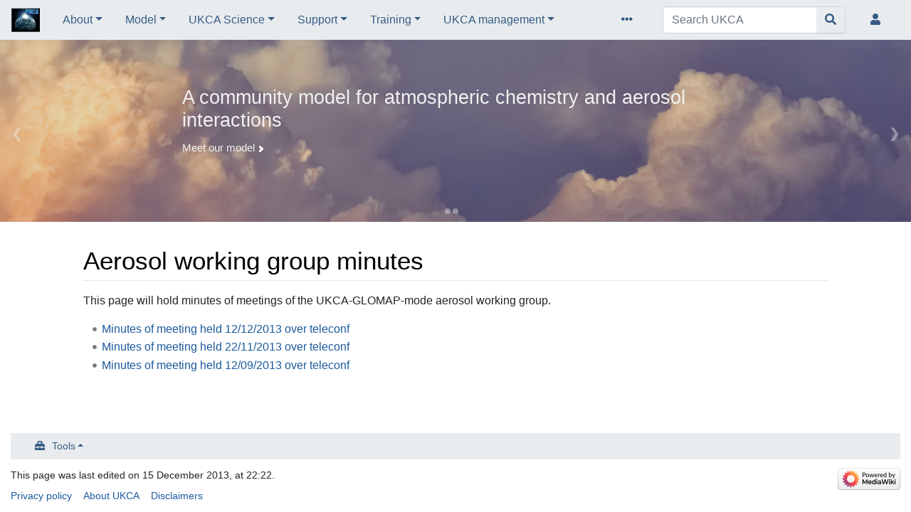

--- FILE ---
content_type: text/html; charset=UTF-8
request_url: https://www.ukca.ac.uk/wiki/index.php/Aerosol_working_group_minutes
body_size: 5883
content:
<!DOCTYPE html>
<html class="client-nojs" lang="en" dir="ltr">
<head>
<meta charset="UTF-8"/>
<title>Aerosol working group minutes - UKCA</title>
<script>document.documentElement.className="client-js";RLCONF={"wgBreakFrames":false,"wgSeparatorTransformTable":["",""],"wgDigitTransformTable":["",""],"wgDefaultDateFormat":"dmy","wgMonthNames":["","January","February","March","April","May","June","July","August","September","October","November","December"],"wgRequestId":"edc19dcf0c41b27b3ffee76d","wgCSPNonce":false,"wgCanonicalNamespace":"","wgCanonicalSpecialPageName":false,"wgNamespaceNumber":0,"wgPageName":"Aerosol_working_group_minutes","wgTitle":"Aerosol working group minutes","wgCurRevisionId":1893,"wgRevisionId":1893,"wgArticleId":318,"wgIsArticle":true,"wgIsRedirect":false,"wgAction":"view","wgUserName":null,"wgUserGroups":["*"],"wgCategories":[],"wgPageContentLanguage":"en","wgPageContentModel":"wikitext","wgRelevantPageName":"Aerosol_working_group_minutes","wgRelevantArticleId":318,"wgIsProbablyEditable":false,"wgRelevantPageIsProbablyEditable":false,"wgRestrictionEdit":[],"wgRestrictionMove":[]};RLSTATE={"site.styles":"ready",
"user.styles":"ready","user":"ready","user.options":"loading","mediawiki.ui.button":"ready","skins.chameleon":"ready","zzz.ext.bootstrap.styles":"ready"};RLPAGEMODULES=["site","mediawiki.page.ready","ext.bootstrap.scripts","skin.chameleon.sticky"];</script>
<script>(RLQ=window.RLQ||[]).push(function(){mw.loader.implement("user.options@12s5i",function($,jQuery,require,module){mw.user.tokens.set({"patrolToken":"+\\","watchToken":"+\\","csrfToken":"+\\"});});});</script>
<link rel="stylesheet" href="/wiki/load.php?lang=en&amp;modules=mediawiki.ui.button%7Cskins.chameleon%7Czzz.ext.bootstrap.styles&amp;only=styles&amp;skin=chameleon"/>
<script async="" src="/wiki/load.php?lang=en&amp;modules=startup&amp;only=scripts&amp;raw=1&amp;skin=chameleon"></script>
<meta name="ResourceLoaderDynamicStyles" content=""/>
<link rel="stylesheet" href="/wiki/load.php?lang=en&amp;modules=site.styles&amp;only=styles&amp;skin=chameleon"/>
<meta name="generator" content="MediaWiki 1.39.7"/>
<meta name="format-detection" content="telephone=no"/>
<meta name="viewport" content="width=1000"/>
<meta name="viewport" content="width=device-width, initial-scale=1, shrink-to-fit=no"/>
<link rel="icon" href="/images/2/2c/Ukca2.ico"/>
<link rel="search" type="application/opensearchdescription+xml" href="/wiki/opensearch_desc.php" title="UKCA (en)"/>
<link rel="EditURI" type="application/rsd+xml" href="//www.ukca.ac.uk/wiki/api.php?action=rsd"/>
<link rel="alternate" type="application/atom+xml" title="UKCA Atom feed" href="/wiki/index.php?title=Special:RecentChanges&amp;feed=atom"/>
</head>
<body class="mediawiki ltr sitedir-ltr mw-hide-empty-elt ns-0 ns-subject page-Aerosol_working_group_minutes rootpage-Aerosol_working_group_minutes layout-fixedhead skin-chameleon action-view">
	<!-- navigation bar -->
	<nav class="p-navbar collapsible sticky" role="navigation" id="mw-navigation">
		<!-- logo and main page link -->
		<div id="p-logo" class="navbar-brand p-logo" role="banner">
			<a href="/wiki/index.php/Main_Page" title="Visit the main page"><img src="/images/e/ea/Ukca_logo.png" alt="UKCA"/></a>
		</div>
		<button type="button" class="navbar-toggler" data-toggle="collapse" data-target="#i9ihg352xn"></button>
		<div class="collapse navbar-collapse i9ihg352xn" id="i9ihg352xn">
			<div class="navbar-nav">
				<!-- About -->
				<div class="nav-item dropdown p-About-dropdown">
					<a href="#" class="nav-link dropdown-toggle p-About-toggle" data-toggle="dropdown" data-boundary="viewport">About</a>
					<div class="dropdown-menu p-About" id="p-About">
						<div id="n-About" class="mw-list-item"><a href="/wiki/index.php/About_UKCA" class="nav-link n-About">About</a></div>
						<div id="n-Participants" class="mw-list-item"><a href="/wiki/index.php/Participants" class="nav-link n-Participants">Participants</a></div>
					</div>
				</div>
				<!-- Model -->
				<div class="nav-item dropdown p-Model-dropdown">
					<a href="#" class="nav-link dropdown-toggle p-Model-toggle" data-toggle="dropdown" data-boundary="viewport">Model</a>
					<div class="dropdown-menu p-Model" id="p-Model">
						<div id="n-Brief-Description" class="mw-list-item"><a href="/wiki/index.php/Brief_Description" class="nav-link n-Brief-Description">Brief Description</a></div>
						<div id="n-Model-Results" class="mw-list-item"><a href="/wiki/index.php/Model_Results" class="nav-link n-Model-Results">Model Results</a></div>
						<div id="n-Publications" class="mw-list-item"><a href="/wiki/index.php/Publications" class="nav-link n-Publications">Publications</a></div>
						<div id="n-Presentations-&amp;-Posters" class="mw-list-item"><a href="/wiki/index.php/Presentations_and_Posters" class="nav-link n-Presentations-&amp;-Posters">Presentations &amp; Posters</a></div>
						<div id="n-Evaluation-Suite" class="mw-list-item"><a href="/wiki/index.php/Evaluation_suite2" class="nav-link n-Evaluation-Suite">Evaluation Suite</a></div>
					</div>
				</div>
				<!-- UKCA Science -->
				<div class="nav-item dropdown p-UKCA-Science-dropdown">
					<a href="#" class="nav-link dropdown-toggle p-UKCA-Science-toggle" data-toggle="dropdown" data-boundary="viewport">UKCA Science</a>
					<div class="dropdown-menu p-UKCA-Science" id="p-UKCA-Science">
						<div id="n-Meetings" class="mw-list-item"><a href="/wiki/index.php/Meetings" class="nav-link n-Meetings">Meetings</a></div>
						<div id="n-Climate-Chemistry-Subproject" class="mw-list-item"><a href="/wiki/index.php/Climate_Chemistry_Subproject" class="nav-link n-Climate-Chemistry-Subproject">Climate Chemistry Subproject</a></div>
						<div id="n-Aerosol-Subproject" class="mw-list-item"><a href="/wiki/index.php/Aerosol_Subproject" class="nav-link n-Aerosol-Subproject">Aerosol Subproject</a></div>
						<div id="n-Air-Quality-Forecasting" class="mw-list-item"><a href="/wiki/index.php/Air_Quality_Forecasting" class="nav-link n-Air-Quality-Forecasting">Air Quality Forecasting</a></div>
						<div id="n-AerChemMIP" class="mw-list-item"><a href="/wiki/index.php/AerChemMIP" class="nav-link n-AerChemMIP">AerChemMIP</a></div>
					</div>
				</div>
				<!-- Support -->
				<div class="nav-item dropdown p-Support-dropdown">
					<a href="#" class="nav-link dropdown-toggle p-Support-toggle" data-toggle="dropdown" data-boundary="viewport">Support</a>
					<div class="dropdown-menu p-Support" id="p-Support">
						<div id="n-Getting-Started" class="mw-list-item"><a href="/wiki/index.php/Getting_Started_with_UKCA" class="nav-link n-Getting-Started">Getting Started</a></div>
						<div id="n-UKCA-Release-Jobs" class="mw-list-item"><a href="/wiki/index.php/UKCA_Release_Jobs" class="nav-link n-UKCA-Release-Jobs">UKCA Release Jobs</a></div>
						<div id="n-GA7.1-StratTrop-Suites" class="mw-list-item"><a href="/wiki/index.php/GA7.1_StratTrop_suites" class="nav-link n-GA7.1-StratTrop-Suites">GA7.1 StratTrop Suites</a></div>
						<div id="n-UKCA-Box-Model" class="mw-list-item"><a href="/wiki/index.php/Box_model" class="nav-link n-UKCA-Box-Model">UKCA Box Model</a></div>
						<div id="n-Other-UKCA-Configurations" class="mw-list-item"><a href="/wiki/index.php/Other_UKCA_Configurations" class="nav-link n-Other-UKCA-Configurations">Other UKCA Configurations</a></div>
						<div id="n-MONSooN-IBM-to-Cray-Transition" class="mw-list-item"><a href="/wiki/index.php/MONSooN_IBM_to_Cray_Transition" class="nav-link n-MONSooN-IBM-to-Cray-Transition">MONSooN IBM to Cray Transition</a></div>
						<div id="n-Change-Namelists-for-Cray-Compiler" class="mw-list-item"><a href="/wiki/index.php/Change_namelists_for_Cray_compiler" class="nav-link n-Change-Namelists-for-Cray-Compiler">Change Namelists for Cray Compiler</a></div>
						<div id="n-Bugfixes-(vn7x,Hector/Archer)" class="mw-list-item"><a href="/wiki/index.php/Bugfixes" class="nav-link n-Bugfixes-(vn7x,Hector/Archer)">Bugfixes (vn7x,Hector/Archer)</a></div>
						<div id="n-Bugfixes-(new-approach)" class="mw-list-item"><a href="/wiki/index.php/Bugfixes_(new_approach)" class="nav-link n-Bugfixes-(new-approach)">Bugfixes (new approach)</a></div>
						<div id="n-UKCA-Evaluation-Suite" class="mw-list-item"><a href="/wiki/index.php/Evaluation_suite2" class="nav-link n-UKCA-Evaluation-Suite">UKCA Evaluation Suite</a></div>
						<div id="n-Optimisation" class="mw-list-item"><a href="/wiki/index.php/Optimisation" class="nav-link n-Optimisation">Optimisation</a></div>
						<div id="n-Documentation" class="mw-list-item"><a href="/wiki/index.php/Documentation" class="nav-link n-Documentation">Documentation</a></div>
						<div id="n-Subsections-&amp;-Owners" class="mw-list-item"><a href="/wiki/index.php/Subsections_and_owners" class="nav-link n-Subsections-&amp;-Owners">Subsections &amp; Owners</a></div>
						<div id="n-Mailing-List" class="mw-list-item"><a href="/wiki/index.php/Mailing_List" class="nav-link n-Mailing-List">Mailing List</a></div>
						<div id="n-Tips-&amp;-Tricks" class="mw-list-item"><a href="/wiki/index.php/Tips_and_tricks" class="nav-link n-Tips-&amp;-Tricks">Tips &amp; Tricks</a></div>
						<div id="n-Release-Notes" class="mw-list-item"><a href="/wiki/index.php/Release_notes" class="nav-link n-Release-Notes">Release Notes</a></div>
						<div id="n-Rose-UKCA-Suites" class="mw-list-item"><a href="/wiki/index.php/Rose-UKCA_suites" class="nav-link n-Rose-UKCA-Suites">Rose-UKCA Suites</a></div>
						<div id="n-UKCA-Timeline" class="mw-list-item"><a href="/wiki/index.php/UKCA_timeline" class="nav-link n-UKCA-Timeline">UKCA Timeline</a></div>
						<div id="n-All-Pages" class="mw-list-item"><a href="/wiki/index.php/Special:AllPages" class="nav-link n-All-Pages">All Pages</a></div>
					</div>
				</div>
				<!-- Training -->
				<div class="nav-item dropdown p-Training-dropdown">
					<a href="#" class="nav-link dropdown-toggle p-Training-toggle" data-toggle="dropdown" data-boundary="viewport">Training</a>
					<div class="dropdown-menu p-Training" id="p-Training">
						<div id="n-UKCA-Training-Overview" class="mw-list-item"><a href="/wiki/index.php/UKCA_Training_Overview" class="nav-link n-UKCA-Training-Overview">UKCA Training Overview</a></div>
						<div id="n-Chemistry-Tutorials-at-UMvn8.2" class="mw-list-item"><a href="/wiki/index.php/UKCA_%26_UMUI_Tutorials" class="nav-link n-Chemistry-Tutorials-at-UMvn8.2">Chemistry Tutorials at UMvn8.2</a></div>
						<div id="n-Chemistry-&amp;-Aerosol-Tutorials-at-UMvn8.4" class="mw-list-item"><a href="/wiki/index.php/UKCA_Chemistry_and_Aerosol_Tutorials" class="nav-link n-Chemistry-&amp;-Aerosol-Tutorials-at-UMvn8.4">Chemistry &amp; Aerosol Tutorials at UMvn8.4</a></div>
						<div id="n-Chemistry-&amp;-Aerosol-Tutorials-at-UMvn10.4" class="mw-list-item"><a href="/wiki/index.php/UKCA_Chemistry_and_Aerosol_Tutorials_at_vn10.4" class="nav-link n-Chemistry-&amp;-Aerosol-Tutorials-at-UMvn10.4">Chemistry &amp; Aerosol Tutorials at UMvn10.4</a></div>
						<div id="n-Chemistry-&amp;-Aerosol-Tutorials-at-UMvn10.9" class="mw-list-item"><a href="/wiki/index.php/UKCA_Chemistry_and_Aerosol_Tutorials_at_vn10.9" class="nav-link n-Chemistry-&amp;-Aerosol-Tutorials-at-UMvn10.9">Chemistry &amp; Aerosol Tutorials at UMvn10.9</a></div>
						<div id="n-Chemistry-&amp;-Aerosol-Tutorials-at-UMvn11.8" class="mw-list-item"><a href="/wiki/index.php/UKCA_Chemistry_and_Aerosol_Tutorials_at_vn11.8" class="nav-link n-Chemistry-&amp;-Aerosol-Tutorials-at-UMvn11.8">Chemistry &amp; Aerosol Tutorials at UMvn11.8</a></div>
						<div id="n-Chemistry-&amp;-Aerosol-Tutorials-at-UMvn13.0" class="mw-list-item"><a href="/wiki/index.php/UKCA_Chemistry_and_Aerosol_Tutorials_at_UMvn13.0" class="nav-link n-Chemistry-&amp;-Aerosol-Tutorials-at-UMvn13.0">Chemistry &amp; Aerosol Tutorials at UMvn13.0</a></div>
						<div id="n-Chemistry-&amp;-Aerosol-Tutorials-at-UMvn13.9" class="mw-list-item"><a href="/wiki/index.php/UKCA_Chemistry_and_Aerosol_Tutorials_at_UMvn13.9" class="nav-link n-Chemistry-&amp;-Aerosol-Tutorials-at-UMvn13.9">Chemistry &amp; Aerosol Tutorials at UMvn13.9</a></div>
					</div>
				</div>
				<!-- UKCA management -->
				<div class="nav-item dropdown p-UKCA-management-dropdown">
					<a href="#" class="nav-link dropdown-toggle p-UKCA-management-toggle" data-toggle="dropdown" data-boundary="viewport">UKCA management</a>
					<div class="dropdown-menu p-UKCA-management" id="p-UKCA-management">
						<div id="n-Code-Management-Group" class="mw-list-item"><a href="/wiki/index.php/Code_management_group_minutes" class="nav-link n-Code-Management-Group">Code Management Group</a></div>
						<div id="n-Code-Management-Guidelines" class="mw-list-item"><a href="/wiki/index.php/UKCA_code_management" class="nav-link n-Code-Management-Guidelines">Code Management Guidelines</a></div>
						<div id="n-Developing-Releases" class="mw-list-item"><a href="/wiki/index.php/Developing_releases" class="nav-link n-Developing-Releases">Developing Releases</a></div>
						<div id="n-Developing-UKESM" class="mw-list-item"><a href="/wiki/index.php/Developing_UKESM" class="nav-link n-Developing-UKESM">Developing UKESM</a></div>
						<div id="n-Controlling-Tracers-from-vn9.0" class="mw-list-item"><a href="/wiki/index.php/Controlling_UKCA_tracers_from_vn9.0" class="nav-link n-Controlling-Tracers-from-vn9.0">Controlling Tracers from vn9.0</a></div>
						<div id="n-Aerosol-Working-Group" class="mw-list-item"><a href="/wiki/index.php/Aerosol_working_group_minutes" class="nav-link n-Aerosol-Working-Group">Aerosol Working Group</a></div>
						<div id="n-Chemistry-Working-Group" class="mw-list-item"><a href="/wiki/index.php/Chemistry_working_group_-_chemistry_working_group_minutes" class="nav-link n-Chemistry-Working-Group">Chemistry Working Group</a></div>
						<div id="n-Executive-Meeting" class="mw-list-item"><a href="/wiki/index.php/UKCA_Executive_Meeting_Minutes" class="nav-link n-Executive-Meeting">Executive Meeting</a></div>
					</div>
				</div>
			</div>
			<div class="navbar-nav right">
				<!-- page tools -->
				<div class="navbar-tools navbar-nav flex-row">
					<div class="navbar-tool dropdown">
						<a data-toggle="dropdown" data-boundary="viewport" class="navbar-more-tools" href="#" title="Page tools"></a>
						<!-- Content navigation -->
						<div class="flex-row navbar-pagetools dropdown-menu p-contentnavigation" id="p-contentnavigation">
							<!-- namespaces -->
							<div id="ca-talk" class="new mw-list-item"><a href="/wiki/index.php?title=Talk:Aerosol_working_group_minutes&amp;action=edit&amp;redlink=1" rel="discussion" title="Discussion about the content page (page does not exist) [t]" accesskey="t" class="new ca-talk">Discussion</a></div>
							<!-- views -->
							<div id="ca-viewsource" class="mw-list-item"><a href="/wiki/index.php?title=Aerosol_working_group_minutes&amp;action=edit" title="This page is protected.&#10;You can view its source [e]" accesskey="e" class="ca-viewsource">View source</a></div>
							<div id="ca-history" class="mw-list-item"><a href="/wiki/index.php?title=Aerosol_working_group_minutes&amp;action=history" title="Past revisions of this page [h]" accesskey="h" class="ca-history">View history</a></div>
						</div>
					</div>
				</div>
				<!-- search form -->
				<div  id="p-search" class="p-search order-first order-cmln-0 navbar-form" role="search"  >
					<form  id="searchform" class="mw-search" action="/wiki/index.php" >
						<input type="hidden" name="title" value=" Special:Search" />
						<div class="input-group">
							<input type="search" name="search" placeholder="Search UKCA" aria-label="Search UKCA" autocapitalize="sentences" title="Search UKCA [f]" accesskey="f" id="searchInput" class="form-control"/>
							<div class="input-group-append">
								<button value="Go" id="searchGoButton" name="go" type="submit" class="search-btn searchGoButton" aria-label="Go to page" title="Go to a page with this exact name if it exists"></button>
							</div>
						</div>
					</form>
				</div>
				
				<!-- personal tools -->
				<div class="navbar-tools navbar-nav" >
					<div class="navbar-tool dropdown">
						<a class="navbar-usernotloggedin" href="#" data-toggle="dropdown" data-boundary="viewport" title="You are not logged in.">
						</a>
						<div class="p-personal-tools dropdown-menu">
							<div id="pt-login" class="mw-list-item"><a href="/wiki/index.php?title=Special:UserLogin&amp;returnto=Aerosol+working+group+minutes" title="You are encouraged to log in; however, it is not mandatory [o]" accesskey="o" class="pt-login">Log in</a></div>
							<div id="pt-createaccount" class="mw-list-item"><a href="/wiki/index.php/Special:RequestAccount" title="You are encouraged to create an account and log in; however, it is not mandatory" class="pt-createaccount">Request account</a></div>
						</div>
					</div>
				</div>
			</div>
		</div>
	</nav>
	<div class="flex-fill container">
		<div class="row">
			<div class="col">

			</div>
		</div>
		<div class="row">
			<div class="col">
				<!-- start the content area -->
				<div id="content" class="mw-body content"><a id="top" class="top"></a>
					<div id="mw-indicators" class="mw-indicators"></div>
						<div class="contentHeader">
						<!-- title of the page -->
						<h1 id="firstHeading" class="firstHeading"><span class="mw-page-title-main">Aerosol working group minutes</span></h1>
						<!-- tagline; usually goes something like "From WikiName" primary purpose of this seems to be for printing to identify the source of the content -->
						<div id="siteSub" class="siteSub">From UKCA</div><div id="jump-to-nav" class="mw-jump jump-to-nav">Jump to:<a href="#mw-navigation">navigation</a>, <a href="#p-search">search</a></div>
					</div>
					<div id="bodyContent" class="bodyContent">
						<!-- body text -->

						<div id="mw-content-text" class="mw-body-content mw-content-ltr" lang="en" dir="ltr"><div class="mw-parser-output"><p>This page will hold minutes of meetings of the UKCA-GLOMAP-mode aerosol working group.
</p>
<ul><li><a href="/wiki/index.php/Minutes_of_the_aerosol_working_group_meeting_12/12/2013" title="Minutes of the aerosol working group meeting 12/12/2013">Minutes of meeting held 12/12/2013 over teleconf</a></li>
<li><a href="/wiki/index.php/Minutes_of_the_aerosol_working_group_meeting_22/11/2013" title="Minutes of the aerosol working group meeting 22/11/2013">Minutes of meeting held 22/11/2013 over teleconf</a></li>
<li><a href="/wiki/index.php/Minutes_of_the_aerosol_working_group_meeting_12/09/2013" title="Minutes of the aerosol working group meeting 12/09/2013">Minutes of meeting held 12/09/2013 over teleconf</a></li></ul>
<!-- 
NewPP limit report
Cached time: 20260121084023
Cache expiry: 86400
Reduced expiry: false
Complications: []
CPU time usage: 0.004 seconds
Real time usage: 0.005 seconds
Preprocessor visited node count: 1/1000000
Post‐expand include size: 0/2097152 bytes
Template argument size: 0/2097152 bytes
Highest expansion depth: 1/100
Expensive parser function count: 0/100
Unstrip recursion depth: 0/20
Unstrip post‐expand size: 0/5000000 bytes
-->
<!--
Transclusion expansion time report (%,ms,calls,template)
100.00%    0.000      1 -total
-->

<!-- Saved in parser cache with key wikidbukca:pcache:idhash:318-0!canonical and timestamp 20260121084023 and revision id 1893.
 -->
</div></div><div class="printfooter">
Retrieved from "<a dir="ltr" href="http://www.ukca.ac.uk/wiki/index.php?title=Aerosol_working_group_minutes&amp;oldid=1893">http://www.ukca.ac.uk/wiki/index.php?title=Aerosol_working_group_minutes&amp;oldid=1893</a>"</div>

						<!-- end body text -->
						<!-- data blocks which should go somewhere after the body text, but not before the catlinks block-->
						
					</div>
					<!-- category links -->
					<div id="catlinks" class="catlinks catlinks-allhidden" data-mw="interface"></div>
				</div>
			</div>
		</div>
	</div>
	<div class="mb-2 mt-4 container-fluid">
		<div class="row">
			<div class="col">
				<!-- navigation bar -->
				<nav class="p-navbar not-collapsible small mb-2" role="navigation" id="mw-navigation-i9ihg353u3">
					<div class="navbar-nav">
					<!-- toolbox -->
					<div class="nav-item p-tb-dropdown dropup">
						<a href="#" class="nav-link dropdown-toggle p-tb-toggle" data-toggle="dropdown" data-boundary="viewport">Tools</a>
						<div class="dropdown-menu">
							<div id="t-whatlinkshere" class="nav-item mw-list-item"><a href="/wiki/index.php/Special:WhatLinksHere/Aerosol_working_group_minutes" title="A list of all wiki pages that link here [j]" accesskey="j" class="nav-link t-whatlinkshere">What links here</a></div>
							<div id="t-recentchangeslinked" class="nav-item mw-list-item"><a href="/wiki/index.php/Special:RecentChangesLinked/Aerosol_working_group_minutes" rel="nofollow" title="Recent changes in pages linked from this page [k]" accesskey="k" class="nav-link t-recentchangeslinked">Related changes</a></div>
							<div id="t-specialpages" class="nav-item mw-list-item"><a href="/wiki/index.php/Special:SpecialPages" title="A list of all special pages [q]" accesskey="q" class="nav-link t-specialpages">Special pages</a></div>
							<div id="t-print" class="nav-item mw-list-item"><a href="javascript:print();" rel="alternate" title="Printable version of this page [p]" accesskey="p" class="nav-link t-print">Printable version</a></div>
							<div id="t-permalink" class="nav-item mw-list-item"><a href="/wiki/index.php?title=Aerosol_working_group_minutes&amp;oldid=1893" title="Permanent link to this revision of this page" class="nav-link t-permalink">Permanent link</a></div>
							<div id="t-info" class="nav-item mw-list-item"><a href="/wiki/index.php?title=Aerosol_working_group_minutes&amp;action=info" title="More information about this page" class="nav-link t-info">Page information</a></div>
						</div>
					</div>
					</div>
				</nav>
			</div>
		</div>
		<div class="row">
			<div class="col">
				<!-- footer links -->
				<div id="footer-info" class="footer-info">
					<!-- info -->
					<div> This page was last edited on 15 December 2013, at 22:22.</div>
				</div>
				<!-- places -->
				<div id="footer-places" class="footer-places">
					<div><a href="/wiki/index.php/UKCA:Privacy_policy">Privacy policy</a></div>
					<div><a href="/wiki/index.php/UKCA:About">About UKCA</a></div>
					<div><a href="/wiki/index.php/UKCA:General_disclaimer">Disclaimers</a></div>
				</div>
			</div>
			<div class="col">
				<!-- footer icons -->
				<div id="footer-icons" class="justify-content-end footer-icons">
					<!-- poweredby -->
					<div><a href="https://www.mediawiki.org/"><img src="/wiki/resources/assets/poweredby_mediawiki_88x31.png" alt="Powered by MediaWiki" srcset="/wiki/resources/assets/poweredby_mediawiki_132x47.png 1.5x, /wiki/resources/assets/poweredby_mediawiki_176x62.png 2x" width="88" height="31" loading="lazy"/></a></div>
				</div>
			</div>
		</div>
	</div><script>(RLQ=window.RLQ||[]).push(function(){mw.config.set({"wgPageParseReport":{"limitreport":{"cputime":"0.004","walltime":"0.005","ppvisitednodes":{"value":1,"limit":1000000},"postexpandincludesize":{"value":0,"limit":2097152},"templateargumentsize":{"value":0,"limit":2097152},"expansiondepth":{"value":1,"limit":100},"expensivefunctioncount":{"value":0,"limit":100},"unstrip-depth":{"value":0,"limit":20},"unstrip-size":{"value":0,"limit":5000000},"timingprofile":["100.00%    0.000      1 -total"]},"cachereport":{"timestamp":"20260121084023","ttl":86400,"transientcontent":false}}});mw.config.set({"wgBackendResponseTime":443});});</script>
</body>
</html>

--- FILE ---
content_type: text/css; charset=utf-8
request_url: https://www.ukca.ac.uk/wiki/load.php?lang=en&modules=site.styles&only=styles&skin=chameleon
body_size: 730
content:
table.collapsed tr.collapsible{display:none}.collapseButton{float:right;font-weight:normal;text-align:right;width:auto}*{box-sizing:border-box}.slideshow-container{max-width:100%;position:relative;margin:auto}.slideshow-container h2{border:None;color:#f2f2f2}.slideshow-container a{color:#f2f2f2}.mySlides{display:none}.mySlides:first-of-type{display:block}.mySlides img{width:100%;height:20vw;object-fit:cover}i{border:solid white;border-width:0 3px 3px 0;display:inline-block;padding:2px}.point-right{transform:rotate(-45deg);-webkit-transform:rotate(-45deg)}.prev,.next{cursor:pointer;position:absolute;top:50%;width:auto;margin-top:-25px;padding:16px;color:rgba(240,240,240,0.4) !important;font-weight:bold;font-size:18px;transition:0.6s ease;border-radius:0 3px 3px 0;user-select:none}.prev a,.next a{color:rgba(240,240,240,0.4) !important}.next{right:0;border-radius:3px 0 0 3px}.prev:hover,.next:hover{background-color:rgba(240,240,240,0.2)}.slideshow-container .text{color:#f2f2f2;font-size:15px;padding:0px 0px 0px 20%;position:absolute;bottom:30%;width:80%;text-align:left}.numbertext{color:#f2f2f2;font-size:12px;padding:8px 12px;position:absolute;top:0}.dot{cursor:pointer;position:relative;height:8px;width:8px;margin:0px 3px 3px 0px;background:rgba(240,240,240,0.4);border-radius:50%;display:inline-block;transition:background-color 0.6s ease}.dots{position:absolute;left:50%;margin-left:-15px;margin-top:-25px}.active,.dot:hover{background:rgba(240,240,240,0.7)}@-webkit-keyframes fade{from{opacity:.4}to{opacity:1}}@keyframes fade{from{opacity:.4}to{opacity:1}}@media only screen and (max-width:1200px){.slideshow-container .text{bottom:20%}}@media only screen and (max-width:1000px){.slideshow-container .text{bottom:10%}}@media only screen and (max-width:800px){.slideshow-container .text,.slideshow-container .next,.slideshow-container .prev,.slideshow-container .dots{display:none}}